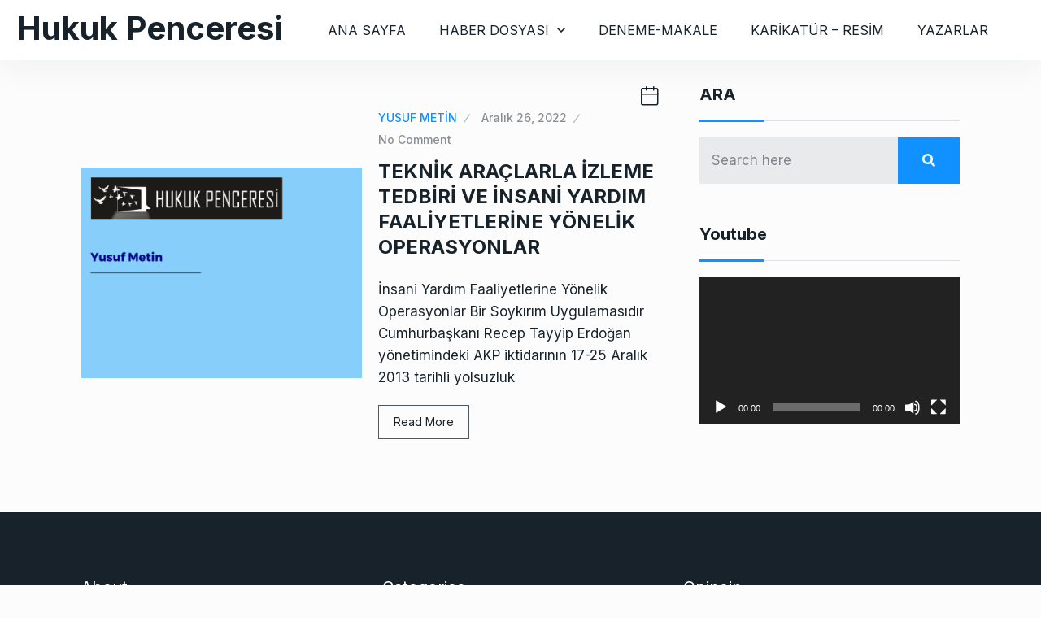

--- FILE ---
content_type: text/html; charset=UTF-8
request_url: https://hukukpenceresi.com/tag/teror-oriutu-uyeligi/
body_size: 15946
content:
<!doctype html>
<html lang="tr">
<head>

	<meta charset="UTF-8">
	<meta name="viewport" content="width=device-width, initial-scale=1">
	<link rel="profile" href="https://gmpg.org/xfn/11">

	<title>terör öriütü üyeliği &#8211; Hukuk Penceresi</title>
<meta name='robots' content='max-image-preview:large' />
<link rel='dns-prefetch' href='//fonts.googleapis.com' />
<link rel="alternate" type="application/rss+xml" title="Hukuk Penceresi &raquo; akışı" href="https://hukukpenceresi.com/feed/" />
<link rel="alternate" type="application/rss+xml" title="Hukuk Penceresi &raquo; yorum akışı" href="https://hukukpenceresi.com/comments/feed/" />
<link rel="alternate" type="application/rss+xml" title="Hukuk Penceresi &raquo; terör öriütü üyeliği etiket akışı" href="https://hukukpenceresi.com/tag/teror-oriutu-uyeligi/feed/" />
<style id='wp-img-auto-sizes-contain-inline-css' type='text/css'>
img:is([sizes=auto i],[sizes^="auto," i]){contain-intrinsic-size:3000px 1500px}
/*# sourceURL=wp-img-auto-sizes-contain-inline-css */
</style>
<style id='wp-emoji-styles-inline-css' type='text/css'>

	img.wp-smiley, img.emoji {
		display: inline !important;
		border: none !important;
		box-shadow: none !important;
		height: 1em !important;
		width: 1em !important;
		margin: 0 0.07em !important;
		vertical-align: -0.1em !important;
		background: none !important;
		padding: 0 !important;
	}
/*# sourceURL=wp-emoji-styles-inline-css */
</style>
<link rel='stylesheet' id='wp-block-library-css' href='https://hukukpenceresi.com/wp-includes/css/dist/block-library/style.min.css?ver=6.9' type='text/css' media='all' />
<style id='classic-theme-styles-inline-css' type='text/css'>
/*! This file is auto-generated */
.wp-block-button__link{color:#fff;background-color:#32373c;border-radius:9999px;box-shadow:none;text-decoration:none;padding:calc(.667em + 2px) calc(1.333em + 2px);font-size:1.125em}.wp-block-file__button{background:#32373c;color:#fff;text-decoration:none}
/*# sourceURL=/wp-includes/css/classic-themes.min.css */
</style>
<link rel='stylesheet' id='qs-dark-mode-swicther-button-style-css' href='https://hukukpenceresi.com/wp-content/plugins/qs-dark-mode/block/build/blocks/block-1/style-index.css?ver=1.0' type='text/css' media='all' />
<style id='global-styles-inline-css' type='text/css'>
:root{--wp--preset--aspect-ratio--square: 1;--wp--preset--aspect-ratio--4-3: 4/3;--wp--preset--aspect-ratio--3-4: 3/4;--wp--preset--aspect-ratio--3-2: 3/2;--wp--preset--aspect-ratio--2-3: 2/3;--wp--preset--aspect-ratio--16-9: 16/9;--wp--preset--aspect-ratio--9-16: 9/16;--wp--preset--color--black: #000000;--wp--preset--color--cyan-bluish-gray: #abb8c3;--wp--preset--color--white: #ffffff;--wp--preset--color--pale-pink: #f78da7;--wp--preset--color--vivid-red: #cf2e2e;--wp--preset--color--luminous-vivid-orange: #ff6900;--wp--preset--color--luminous-vivid-amber: #fcb900;--wp--preset--color--light-green-cyan: #7bdcb5;--wp--preset--color--vivid-green-cyan: #00d084;--wp--preset--color--pale-cyan-blue: #8ed1fc;--wp--preset--color--vivid-cyan-blue: #0693e3;--wp--preset--color--vivid-purple: #9b51e0;--wp--preset--gradient--vivid-cyan-blue-to-vivid-purple: linear-gradient(135deg,rgb(6,147,227) 0%,rgb(155,81,224) 100%);--wp--preset--gradient--light-green-cyan-to-vivid-green-cyan: linear-gradient(135deg,rgb(122,220,180) 0%,rgb(0,208,130) 100%);--wp--preset--gradient--luminous-vivid-amber-to-luminous-vivid-orange: linear-gradient(135deg,rgb(252,185,0) 0%,rgb(255,105,0) 100%);--wp--preset--gradient--luminous-vivid-orange-to-vivid-red: linear-gradient(135deg,rgb(255,105,0) 0%,rgb(207,46,46) 100%);--wp--preset--gradient--very-light-gray-to-cyan-bluish-gray: linear-gradient(135deg,rgb(238,238,238) 0%,rgb(169,184,195) 100%);--wp--preset--gradient--cool-to-warm-spectrum: linear-gradient(135deg,rgb(74,234,220) 0%,rgb(151,120,209) 20%,rgb(207,42,186) 40%,rgb(238,44,130) 60%,rgb(251,105,98) 80%,rgb(254,248,76) 100%);--wp--preset--gradient--blush-light-purple: linear-gradient(135deg,rgb(255,206,236) 0%,rgb(152,150,240) 100%);--wp--preset--gradient--blush-bordeaux: linear-gradient(135deg,rgb(254,205,165) 0%,rgb(254,45,45) 50%,rgb(107,0,62) 100%);--wp--preset--gradient--luminous-dusk: linear-gradient(135deg,rgb(255,203,112) 0%,rgb(199,81,192) 50%,rgb(65,88,208) 100%);--wp--preset--gradient--pale-ocean: linear-gradient(135deg,rgb(255,245,203) 0%,rgb(182,227,212) 50%,rgb(51,167,181) 100%);--wp--preset--gradient--electric-grass: linear-gradient(135deg,rgb(202,248,128) 0%,rgb(113,206,126) 100%);--wp--preset--gradient--midnight: linear-gradient(135deg,rgb(2,3,129) 0%,rgb(40,116,252) 100%);--wp--preset--font-size--small: 13px;--wp--preset--font-size--medium: 20px;--wp--preset--font-size--large: 36px;--wp--preset--font-size--x-large: 42px;--wp--preset--spacing--20: 0.44rem;--wp--preset--spacing--30: 0.67rem;--wp--preset--spacing--40: 1rem;--wp--preset--spacing--50: 1.5rem;--wp--preset--spacing--60: 2.25rem;--wp--preset--spacing--70: 3.38rem;--wp--preset--spacing--80: 5.06rem;--wp--preset--shadow--natural: 6px 6px 9px rgba(0, 0, 0, 0.2);--wp--preset--shadow--deep: 12px 12px 50px rgba(0, 0, 0, 0.4);--wp--preset--shadow--sharp: 6px 6px 0px rgba(0, 0, 0, 0.2);--wp--preset--shadow--outlined: 6px 6px 0px -3px rgb(255, 255, 255), 6px 6px rgb(0, 0, 0);--wp--preset--shadow--crisp: 6px 6px 0px rgb(0, 0, 0);}:where(.is-layout-flex){gap: 0.5em;}:where(.is-layout-grid){gap: 0.5em;}body .is-layout-flex{display: flex;}.is-layout-flex{flex-wrap: wrap;align-items: center;}.is-layout-flex > :is(*, div){margin: 0;}body .is-layout-grid{display: grid;}.is-layout-grid > :is(*, div){margin: 0;}:where(.wp-block-columns.is-layout-flex){gap: 2em;}:where(.wp-block-columns.is-layout-grid){gap: 2em;}:where(.wp-block-post-template.is-layout-flex){gap: 1.25em;}:where(.wp-block-post-template.is-layout-grid){gap: 1.25em;}.has-black-color{color: var(--wp--preset--color--black) !important;}.has-cyan-bluish-gray-color{color: var(--wp--preset--color--cyan-bluish-gray) !important;}.has-white-color{color: var(--wp--preset--color--white) !important;}.has-pale-pink-color{color: var(--wp--preset--color--pale-pink) !important;}.has-vivid-red-color{color: var(--wp--preset--color--vivid-red) !important;}.has-luminous-vivid-orange-color{color: var(--wp--preset--color--luminous-vivid-orange) !important;}.has-luminous-vivid-amber-color{color: var(--wp--preset--color--luminous-vivid-amber) !important;}.has-light-green-cyan-color{color: var(--wp--preset--color--light-green-cyan) !important;}.has-vivid-green-cyan-color{color: var(--wp--preset--color--vivid-green-cyan) !important;}.has-pale-cyan-blue-color{color: var(--wp--preset--color--pale-cyan-blue) !important;}.has-vivid-cyan-blue-color{color: var(--wp--preset--color--vivid-cyan-blue) !important;}.has-vivid-purple-color{color: var(--wp--preset--color--vivid-purple) !important;}.has-black-background-color{background-color: var(--wp--preset--color--black) !important;}.has-cyan-bluish-gray-background-color{background-color: var(--wp--preset--color--cyan-bluish-gray) !important;}.has-white-background-color{background-color: var(--wp--preset--color--white) !important;}.has-pale-pink-background-color{background-color: var(--wp--preset--color--pale-pink) !important;}.has-vivid-red-background-color{background-color: var(--wp--preset--color--vivid-red) !important;}.has-luminous-vivid-orange-background-color{background-color: var(--wp--preset--color--luminous-vivid-orange) !important;}.has-luminous-vivid-amber-background-color{background-color: var(--wp--preset--color--luminous-vivid-amber) !important;}.has-light-green-cyan-background-color{background-color: var(--wp--preset--color--light-green-cyan) !important;}.has-vivid-green-cyan-background-color{background-color: var(--wp--preset--color--vivid-green-cyan) !important;}.has-pale-cyan-blue-background-color{background-color: var(--wp--preset--color--pale-cyan-blue) !important;}.has-vivid-cyan-blue-background-color{background-color: var(--wp--preset--color--vivid-cyan-blue) !important;}.has-vivid-purple-background-color{background-color: var(--wp--preset--color--vivid-purple) !important;}.has-black-border-color{border-color: var(--wp--preset--color--black) !important;}.has-cyan-bluish-gray-border-color{border-color: var(--wp--preset--color--cyan-bluish-gray) !important;}.has-white-border-color{border-color: var(--wp--preset--color--white) !important;}.has-pale-pink-border-color{border-color: var(--wp--preset--color--pale-pink) !important;}.has-vivid-red-border-color{border-color: var(--wp--preset--color--vivid-red) !important;}.has-luminous-vivid-orange-border-color{border-color: var(--wp--preset--color--luminous-vivid-orange) !important;}.has-luminous-vivid-amber-border-color{border-color: var(--wp--preset--color--luminous-vivid-amber) !important;}.has-light-green-cyan-border-color{border-color: var(--wp--preset--color--light-green-cyan) !important;}.has-vivid-green-cyan-border-color{border-color: var(--wp--preset--color--vivid-green-cyan) !important;}.has-pale-cyan-blue-border-color{border-color: var(--wp--preset--color--pale-cyan-blue) !important;}.has-vivid-cyan-blue-border-color{border-color: var(--wp--preset--color--vivid-cyan-blue) !important;}.has-vivid-purple-border-color{border-color: var(--wp--preset--color--vivid-purple) !important;}.has-vivid-cyan-blue-to-vivid-purple-gradient-background{background: var(--wp--preset--gradient--vivid-cyan-blue-to-vivid-purple) !important;}.has-light-green-cyan-to-vivid-green-cyan-gradient-background{background: var(--wp--preset--gradient--light-green-cyan-to-vivid-green-cyan) !important;}.has-luminous-vivid-amber-to-luminous-vivid-orange-gradient-background{background: var(--wp--preset--gradient--luminous-vivid-amber-to-luminous-vivid-orange) !important;}.has-luminous-vivid-orange-to-vivid-red-gradient-background{background: var(--wp--preset--gradient--luminous-vivid-orange-to-vivid-red) !important;}.has-very-light-gray-to-cyan-bluish-gray-gradient-background{background: var(--wp--preset--gradient--very-light-gray-to-cyan-bluish-gray) !important;}.has-cool-to-warm-spectrum-gradient-background{background: var(--wp--preset--gradient--cool-to-warm-spectrum) !important;}.has-blush-light-purple-gradient-background{background: var(--wp--preset--gradient--blush-light-purple) !important;}.has-blush-bordeaux-gradient-background{background: var(--wp--preset--gradient--blush-bordeaux) !important;}.has-luminous-dusk-gradient-background{background: var(--wp--preset--gradient--luminous-dusk) !important;}.has-pale-ocean-gradient-background{background: var(--wp--preset--gradient--pale-ocean) !important;}.has-electric-grass-gradient-background{background: var(--wp--preset--gradient--electric-grass) !important;}.has-midnight-gradient-background{background: var(--wp--preset--gradient--midnight) !important;}.has-small-font-size{font-size: var(--wp--preset--font-size--small) !important;}.has-medium-font-size{font-size: var(--wp--preset--font-size--medium) !important;}.has-large-font-size{font-size: var(--wp--preset--font-size--large) !important;}.has-x-large-font-size{font-size: var(--wp--preset--font-size--x-large) !important;}
:where(.wp-block-post-template.is-layout-flex){gap: 1.25em;}:where(.wp-block-post-template.is-layout-grid){gap: 1.25em;}
:where(.wp-block-term-template.is-layout-flex){gap: 1.25em;}:where(.wp-block-term-template.is-layout-grid){gap: 1.25em;}
:where(.wp-block-columns.is-layout-flex){gap: 2em;}:where(.wp-block-columns.is-layout-grid){gap: 2em;}
:root :where(.wp-block-pullquote){font-size: 1.5em;line-height: 1.6;}
/*# sourceURL=global-styles-inline-css */
</style>
<link rel='stylesheet' id='contact-form-7-css' href='https://hukukpenceresi.com/wp-content/plugins/contact-form-7/includes/css/styles.css?ver=6.1.4' type='text/css' media='all' />
<link rel='stylesheet' id='element-ready-widgets-css' href='https://hukukpenceresi.com/wp-content/plugins/element-ready-lite/assets/css/widgets.min.css?ver=1769040928' type='text/css' media='all' />
<link rel='stylesheet' id='newsprk-fonts-css' href='https://fonts.googleapis.com/css?family=Inter%3A300%2C400%2C500%2C600%2C700%2C800&#038;ver=3.7' type='text/css' media='all' />
<link rel='stylesheet' id='bootstrap-css' href='https://hukukpenceresi.com/wp-content/themes/newsprk/assets/css/plugins/bootstrap.min.css?ver=3.7' type='text/css' media='all' />
<link rel='stylesheet' id='animate-css' href='https://hukukpenceresi.com/wp-content/themes/newsprk/assets/css/plugins/animate.min.css?ver=3.7' type='text/css' media='all' />
<link rel='stylesheet' id='fontawesome-css' href='https://hukukpenceresi.com/wp-content/themes/newsprk/assets/css/plugins/fontawesome.css?ver=3.7' type='text/css' media='all' />
<link rel='stylesheet' id='owl-carousel-css' href='https://hukukpenceresi.com/wp-content/plugins/element-ready-lite/assets/css/owl.carousel.css?ver=6.9' type='text/css' media='all' />
<link rel='stylesheet' id='modal-video-css' href='https://hukukpenceresi.com/wp-content/plugins/element-ready-lite/assets/css/modal-video.min.css?ver=6.9' type='text/css' media='all' />
<link rel='stylesheet' id='nice-select-css' href='https://hukukpenceresi.com/wp-content/plugins/element-ready-lite/assets/css/nice-select.css?ver=6.9' type='text/css' media='all' />
<link rel='stylesheet' id='stellarnav-css' href='https://hukukpenceresi.com/wp-content/themes/newsprk/assets/css/plugins/stellarnav.css?ver=3.7' type='text/css' media='all' />
<link rel='stylesheet' id='slick-css' href='https://hukukpenceresi.com/wp-content/plugins/element-ready-lite/assets/css/slick.min.css?ver=6.9' type='text/css' media='all' />
<link rel='stylesheet' id='newsprk-blog-css' href='https://hukukpenceresi.com/wp-content/themes/newsprk/assets/css/blog.min.css?ver=3.7' type='text/css' media='all' />
<link rel='stylesheet' id='newsprk-master-css' href='https://hukukpenceresi.com/wp-content/themes/newsprk/assets/css/master.min.css?ver=3.7' type='text/css' media='all' />
<link rel='stylesheet' id='newsprk-elementor-widget-css' href='https://hukukpenceresi.com/wp-content/themes/newsprk/assets/css/elementor-widget.min.css?ver=3.7' type='text/css' media='all' />
<style id='newsprk-elementor-widget-inline-css' type='text/css'>

	  	   body{
				  background:#FCFCFC;
			   } 
			
				body{
					
				} 
			
			h1,h2{
				
				} 
		   
				h3{ 
					 
				}
			
				h4,h5{ 
					 
				}
			
			.footer {
				background: #17222B;
			}
		
/*# sourceURL=newsprk-elementor-widget-inline-css */
</style>
<script type="text/javascript" src="https://hukukpenceresi.com/wp-includes/js/jquery/jquery.min.js?ver=3.7.1" id="jquery-core-js"></script>
<script type="text/javascript" src="https://hukukpenceresi.com/wp-includes/js/jquery/jquery-migrate.min.js?ver=3.4.1" id="jquery-migrate-js"></script>
<link rel="https://api.w.org/" href="https://hukukpenceresi.com/wp-json/" /><link rel="alternate" title="JSON" type="application/json" href="https://hukukpenceresi.com/wp-json/wp/v2/tags/359" /><link rel="EditURI" type="application/rsd+xml" title="RSD" href="https://hukukpenceresi.com/xmlrpc.php?rsd" />
<meta name="generator" content="WordPress 6.9" />
	<style>
		#element-ready-header-builder .element-ready-header-nav {
			display: none;
		}
	</style>
<meta name="generator" content="Elementor 3.34.2; features: additional_custom_breakpoints; settings: css_print_method-external, google_font-enabled, font_display-auto">
			<style>
				.e-con.e-parent:nth-of-type(n+4):not(.e-lazyloaded):not(.e-no-lazyload),
				.e-con.e-parent:nth-of-type(n+4):not(.e-lazyloaded):not(.e-no-lazyload) * {
					background-image: none !important;
				}
				@media screen and (max-height: 1024px) {
					.e-con.e-parent:nth-of-type(n+3):not(.e-lazyloaded):not(.e-no-lazyload),
					.e-con.e-parent:nth-of-type(n+3):not(.e-lazyloaded):not(.e-no-lazyload) * {
						background-image: none !important;
					}
				}
				@media screen and (max-height: 640px) {
					.e-con.e-parent:nth-of-type(n+2):not(.e-lazyloaded):not(.e-no-lazyload),
					.e-con.e-parent:nth-of-type(n+2):not(.e-lazyloaded):not(.e-no-lazyload) * {
						background-image: none !important;
					}
				}
			</style>
			<link rel="icon" href="https://hukukpenceresi.com/wp-content/uploads/2022/06/indir-150x150.jpeg" sizes="32x32" />
<link rel="icon" href="https://hukukpenceresi.com/wp-content/uploads/2022/06/indir.jpeg" sizes="192x192" />
<link rel="apple-touch-icon" href="https://hukukpenceresi.com/wp-content/uploads/2022/06/indir-180x180.jpeg" />
<meta name="msapplication-TileImage" content="https://hukukpenceresi.com/wp-content/uploads/2022/06/indir.jpeg" />
		<style type="text/css" id="wp-custom-css">
			.social_shares {
    display: flex;
    flex-wrap: wrap;
    justify-content: space-between;
}

.theme-3.white_bg {
    z-index: 20;
    position: relative;
}

.social_shares a {
    flex: 30.33% 0 0;
}
@media (max-width: 767px){
.social_shares a {
    flex: 47% 0 0;
	}
}
.social_shares .single_social {
    white-space: nowrap;
}

.elementor-widget-container .tab-content.padding15 {
    padding: 0;
}

.elementor-widget-container ul.nav.nav-tabs {
    margin-bottom: 20px !important;
    padding-bottom: 17px;
}
.elementor-widget-container .widget__post__tab__style__3 h4 a {
    font-size: 18px !important;
}
.elementor-widget-container .widget.tab_widgets .single_post .post_img {
    border-radius: 5px;
    overflow: hidden;
    height: 70px;
}

.elementor-widget-container .widget.tab_widgets .border_black {
    opacity: 0;
    visibility: hidden;
}
.widget_tab ul li a {
    font-size: 12px;
}
.elementor-widget-container .tab4.padding20.border-radious5.shadow7 {
    box-shadow: 0 0 0;
	padding:0;
}
.single_post_text .meta4 a {
    text-transform: uppercase;
    color: #1091ff;
    opacity: 1;
}

a.cat.news-top-cate {
    position: absolute;
    left: 0;
    top: 20px;
    background: #1091ff;
    display: inline-block;
    padding: 4px 20px;
    border-radius: 0 50px 50px 0;
    font-size: 14px;
    text-transform: uppercase;
    letter-spacing: 1px;
    font-weight: 500;
    color: #fff;
}

.type10 .post_img {
    height: auto;
}
.theme-4 .slick-current .single_news_list .cat{
    color: #3e55c1 !important;
}

@media screen and (max-width: 992px){
	a.menu-toggle.full{
		top:0px;
 }
}
	
@media (max-width: 1199px) and (min-width: 992px){
	
	.theme-4 {
    margin-bottom: 30px;
}
}

.popular_items.scroll_bar::-webkit-scrollbar,
.video4_list.scroll_bar::-webkit-scrollbar {
    background: #dddddd;
    border-radius:5px;
    width:3px;

}

.popular_items.scroll_bar::-webkit-scrollbar-track,
.video4_list.scroll_bar::-webkit-scrollbar-track {
    background: #dddddd;
    border-radius:50px;
}

.popular_items.scroll_bar::-webkit-scrollbar-thumb,
.video4_list.scroll_bar::-webkit-scrollbar-thumb {
    background:linear-gradient(#FF5555,#AB50EF);
    border-radius:5px;
    outline:0
}



.elementor-widget-container .single_post.widgets_small.widgets_type4 {
    display: flex;
    align-items: center;
    padding: 0;
    align-content: center;
}

.elementor-widget-container .single_post.widgets_small.widgets_type4 .post_img.number {
    display: flex;
    align-items: center;
    justify-content: center;
    background: #fff;
    border: 3px solid #e7e8e9;
    border-radius: 50%;
    width: 48px;
    height: 48px;
    top: 0;
    margin-top: 0;
    position: relative;
    min-width: 48px;
    margin-right: 30px;
		left: 15px;
}
.theme-4 .single_news_list span {
    margin-right: 10px;
}
.elementor-widget-container .single_post.widgets_small.widgets_type4 .number h2 {
    font-size: 32px;
    line-height: 32px;
}

.elementor-widget-container .single_post.widgets_small.widgets_type4 .row {
    display: none;
}

.theme-4.widget__post__tab__style__3 .space-20 {
    display: none;
}

.hm4-list-post .border4, .tatal_videos4 .border4, .theme-4 .tab-content .border4, .style1 .tab_widgets .border_black, .download_btn .border_black, .footer_more_news .border_black, .sports_wrap .sport_buttom .border4 {
    margin: 5px 0;
}
.widget-title:after {
    width: 80px;
    height: 3px;
    content: "";
    background: #1091ff;
    position: absolute;
    left: 0;
    bottom: -2px;
    z-index: 9;
}

.widget-title {
    padding-bottom: 20px;
    border-bottom: 1px solid #dee2e6;
    width: 100%;
}

a.cat {
    text-transform: uppercase;
    letter-spacing: 1px;
}
.post_type3 .single_post_text .post-p{
	opacity:1;
}
.qs_newsp_post-item-5:hover .more-btn {
    margin-top: 20px;
}

.more-btn {
    transition: 0.3s;
}

.elementor-element.elementor-element-edit-mode.elementor-element-4740fd3 .meta.meta_separator1 a.cat {
    border-right: 2px solid #fff;
    line-height: 1;
}
.elementor-element-b457dbf p.meta.meta_style4 {
    padding-left: 0;
}
.elementor-element.elementor-element-4740fd3.elementor-widget.elementor-widget-newsprk-video-popup a.cat {
    border-right: 2px solid #fff;
    line-height: 1;
}

.theme-4 .single_post:hover .single_post_text a {
    transition: all .3s;
    color: #1091ff;
}
.footer.style2 .single_post.widgets_small .single_post_text {
    display: flex;
    justify-content: center;
    flex-direction: column;
}

.footer.style2 .single_post.widgets_small .single_post_text .meta2 {order: 3;margin-top: 5px;}

.footer.style2 .single_post.widgets_small .img_wrap {
    border-radius: 5px;
}

.footer.style2 .single_post.widgets_small {
    display: flex;
}
.footer.style2 .single_post.widgets_small .single_post_text .meta2 a:after {
    transform: rotate(-15deg);
}
@media (min-width: 768px) and (max-width: 992px){

	.elementor-widget-newsprk-overlay-grid-post .elementor-widget-container > .row > .col-lg-4:last-child {
			display: none;
	}
	.top_date_social.text-right{
		margin-left: -10px;
	}
	.theme-4 .logo img{
		width: auto;
	}
}
.footer .widget-section {
    padding-top: 60px;
}
.footer.style2 .widget-area {
    padding-top: 20px;
}
.footer .copyright {
    margin-top: 10px;
}

.theme-3 .post_type15 .single_post_text a{
	font-weight:400;
}

.post_type15.post-card-1 .tranding{
	line-height: 20px;
}

.elementor-element-f5cd354 .qs_newsp_post-item-5:hover .more-btn{
    margin-top: 0;
}
.qs_newsp_post-item-5:hover .er-news-content {
    margin-bottom: 25px !important;
}
.qs_newsp_post-item-5 .post-item-content {
    border: 0px solid transparent;
	border-top:0;
}
.qs_newsp_post-item-5:hover .post-item-content {

    border: 1px solid #e8e8e8;
			border-top:0;
}
.sidebar .widget.carbon_fields_theme_widget_post_tab {
    margin-bottom: 30px;
}

.sidebar .widget.widget_search {
    margin-bottom: 40px;
}

.sidebar .widget.carbon_fields_theme_widget_tranding_news_slider {
    margin-bottom: -10px;
}

.elementor-page-6924 .logo, .elementor-page-6919 .logo{
  max-width: initial;
}

.footer .widget-section{
	padding-top: 80px !important;
	padding-bottom: 0;
}
.footer.footer_area1 .widget-area{
	padding-top: 20px;
}



body.page-id-6957{
	font-family: "Heebo", sans-serif !important;
	color: #515A60
}



.page-id-6957 .trancarousel_area .trancarousel_item a{
	color: #515A60;
	opacity: 1;
	font-size: 14px;
	font-weight: 400;
}

body.page-id-6957 .border_black{
	border-bottom: 1px dashed #DCDEDF;
}
body.page-id-6957 .trancarousel_area .nav_style1 .owl-nav{
	top: 57%;
}
body.page-id-6957 .topbar .top_date_social > div {
	font-size: 14px;
}

body.page-id-6957 .topbar .social1 ul li a {
	color: rgba(23, 34, 43, 0.75);
	opacity: 1;
}
body.page-id-6957 .nav_style2 .owl-nav div.owl-prev{
	opacity: 0;
	visibility: hidden;
}

body.page-id-6957 .post_type6 span.tranding{
	top: 15px;
	left: auto;
	right: 15px;
	background: rgb(255 85 85 / 100%);
	height: 55px;
	width: 55px;
	font-size: 16px;
	line-height: 55px;
}
body.page-id-6957 .elementor-widget-container .widget.tab_widgets .single_post .post_img{
	border-radius: 0;
}

.elementor-6957 .elementor-element.elementor-element-d035853 .single_post .single_post_text{
	display: flex;
	flex-direction: column-reverse;
}
.elementor-6957 .elementor-element.elementor-element-d035853 .single_post{
	position: relative:
}
.elementor-6957 .elementor-element.elementor-element-d035853 .single_post::before{
	position: absolute;
	content: "";
	left: 0;
	bottom: -15px;
	width: 100%;
	height: 1px;
	border-bottom: 1px dashed #DADCDD;
}
.elementor-6957 .elementor-element.elementor-element-d035853 .single_post:last-child::before{
	display: none;
}

.elementor-6957 .elementor-element.elementor-element-d035853 .single_post_text .meta a::after{
	font-size: 16px;
	color: #515A60;
	opacity: 1;
}

body.page-id-6957 .widget-title {
	border-bottom: 0;
	width: auto;
}
body.page-id-6957 .widget-title::after{
	display: none;
}

body.page-id-6957 .nav_style1 .owl-nav {
	top: -40px;
}

body.page-id-6957 .single_post_text .meta2 a:last-child{
	opacity: 1;
}
.elementor-6957 .elementor-element.elementor-element-ac06985 .single_post{
	border-bottom: 1px dashed #DCDEDF;
	
}
body.page-id-6957 .video__post__slider__style__1 .container,
body.page-id-6957 .video__post__slider__style__2 .container{
	max-width: 1200px !important;
}

body.page-id-6957 .container{
	max-width: 1140px !important;
}

body.page-id-6957  .popular_carousel_area{
	margin-bottom: 0;
}

body.page-id-6957 .theme-1 .dropdown-menu li a{
	font-size: 16px;
	background: #fff;
	border-bottom: 0;
}
body.page-id-6957 .theme-1 .dropdown-menu li a:hover{
	background: #1091ff;
}


body.page-id-6957 .logo{
	max-width: max-content;
}

@media screen and (max-width: 425px){
	body.page-id-6957 .owl-carousel .owl-item .post_img img{
		width: auto;
    height: auto;
	}
.elementor-6957 .elementor-element.elementor-element-ab5f510 .single_post_text .meta a.cat, .elementor-6957 .elementor-element.elementor-element-ab5f510 .single_post_text .meta2 a.cat, .elementor-6957 .elementor-element.elementor-element-ab5f510 .single_post_text .meta4 a.cat,
	body.page-id-6957 .post_type3 .single_post_text a.date{
		font-size: 12px !important;
	}
}
.elementor-6957 .elementor-element.elementor-element-9027f05 .owl-nav div{
	width: 30px !important;
}
body.page-id-6957 .video__post__slider__style__1 .space-50{
	height: 0;
}









body.page-id-6971 .theme-3 .trancarousel_area .trancarousel_item a{
	color: #515A60;
	opacity: 1;
}
body.page-id-6971 .business3.style4 .readmore3, body.page-id-6971 .theme-3 .post-card-1.post_type3 .single_post_text .meta3 a, body.page-id-6971 .theme-3 .style2 .post_type15 .single_post_text a{
	font-size: 13px;
}


body.page-id-6971 .border_black{
	border-bottom: 1px dashed #dcdedf;
}

body.page-id-6971 .dark-theme .topbar .social1 ul li a, .theme-3 .topbar .social1 li a, body.page-id-6971 .topbar .social1 ul li a{
	color: rgba(23, 34, 43, 0.75);
	opacity: 1;
}
body.page-id-6971 .logo{
	max-width: max-content;
}

body.page-id-6971 .theme-3 .dropdown-menu li a{
	font-size: 16px;
}

body.page-id-6971 .theme-3 .date3{
	color: rgba(255, 255, 255, 0.85);
}

body.page-id-6971 .container, .page-id-6971 .elementor-section.elementor-section-boxed>.elementor-container {
    max-width: 1260px !important; 
}

.elementor-6971 .elementor-element.elementor-element-83904bf .single_post .post_img{
	width: 75px;
}
.elementor-6971 .elementor-element.elementor-element-83904bf  .single_post{
	padding-left: 90px;
}

.elementor-6971 .elementor-element.elementor-element-e9a1855 .post_type6 span.tranding{
	left: auto;
	height: 55px;
	width: 55px;
	line-height: 55px;
	font-size: 16px;
}

.elementor-6971 .widget-title{
	border-bottom: 0;
	width: auto;
}

.elementor-6971 .widget-title::after{
	display: none;
}

body.page-id-6971 .post_type12 .post_img{
	width: 42%;
}
body.page-id-6971 .post_type12 .single_post_text{
	width: 58%;
}

.elementor-6971 .elementor-element.elementor-element-52afdfd .single_post_text h4 a{
	font-size: 24px !important;
}


.elementor-6971 .elementor-element.elementor-element-e54348f .single_post .single_post_text{
	border-bottom: 2px dashed #DCDEDF;
}
.elementor-6971 .elementor-element.elementor-element-e54348f .single_post:last-child .single_post_text{
	border-bottom: 0;
}

@media screen and (max-width: 767px){
	body.page-id-6971 .post_type12 .single_post_text{
		width: 100%;
	}
	body.page-id-6971 .post_type12 .post_img{
		width: 100%;
	}
}
body.page-id-6971 .single_post_text .meta2 a:last-child{
	opacity: 1;
}
.elementor-6971 .elementor-element.elementor-element-29ea4a1 .theme-4 span.batch3.date{
	background: linear-gradient(
90deg
, #1091FF, #1091FF);
}









body.page-id-6975 .theme-4 .search4{
	padding: 21px 34px;
	
}
body.page-id-6975 .theme-4 .search4 i{
	font-size: 20px !important;
}
body.page-id-6975 .theme-4 .dropdown-menu li a{
	font-size: 16px;
}

body.page-id-6975 .widget-title{
	border-bottom: 0;
}

body.page-id-6975 .widget-title::after{
	display: none;
}

.elementor-6975 .elementor-element.elementor-element-e554447 .theme-4 {
	background: transparent;
}
@media (min-width: 30px) and (max-width: 992px){
	body.page-id-6975 .theme-4 .logo4{
		padding: 0;
		height: 75px;
		width: 160px;
	}
	body.page-id-6975 .theme-4 .social4,
	body.page-id-6975 .theme-4 .v3datentemp{
		display: none;
	}
}
@media (min-width: 30px) and (max-width: 767px){
	body.page-id-6975 .theme-4 .space-5,
	body.page-id-6975 .theme-4 .border4,
	body.page-id-6975 .theme-4 .space-20{
		display: none;
	}
	body.page-id-6975 .theme-4 .logo4{
		margin-bottom: -10px;
	}
}
body.page-id-6975 .theme-4 .single_post_text .meta3 a:last-child{
	opacity: 1;
}
.logo{
	max-width: 100%;
}

.page-id-7213 .single_twitter_feed h6 a,
.page-id-7212 .single_twitter_feed h6 a,
.page-id-7210 .single_twitter_feed h6 a,
 .page-id-7209 .single_twitter_feed h6 a,
.page-id-7079 .single_twitter_feed h6 a{
	color: #1091FF;
}

.theme-1 {
	z-index:22;
}

.page-id-7210 .menu_right .inline i,
.page-id-7212 .menu_right .inline i,
.page-id-7213 .menu_right .inline i,
.page-id-7209 .menu_right .inline i{
	 color:#fff;
}

/* shop page */
ul.products li.product .woocommerce-loop-product__title {
	color: #17222b;
}

.qs-menu--cart-contents .fas.fa-shopping-cart {
	color: #1091ff;
}

#menu-main-menu li:last-child span {
	position: relative;
	top: -5px;
	font-size: 15px;
}

/*shop page top section padding css*/
.section-padding {
    padding: 70px 0 70px;
}
/*woocommerce message view cart button css*/


.button.wc-forward {
  margin-right: 10px;
    border: 1px solid black;
    padding: 10px;
}

.button.wc-forward:hover {
    background-color: rgb(12, 143, 255);
    background-blend-mode: normal;
    color: rgb(255, 255, 255);
    padding: 10px;
}
.single-widgets.woocommerce {
    margin-bottom: 40px;
    background: #fff;
    padding: 15px;
    box-shadow: 0 3px 6px #f1f1f1;
    border-radius: 3px;
}

		</style>
		</head>

<body class="archive tag tag-teror-oriutu-uyeligi tag-359 wp-custom-logo wp-theme-newsprk group-blog hfeed sidebar-active elementor-default elementor-kit-8544">

	     <a class="skip-link screen-reader-text" href="#site-content">Skip to content</a>
			<header class="header-area header-white header-5-area">
	       <div class="header-menubar ">
           <div class="container-fluid">
               <div class="row align-items-center">
                   <div class="col-lg-12">
                       <div class="header-menubar-items d-flex justify-content-between align-items-center">
                           <div class="logo">
                               
							   <h1 class="logo-title"> 

                                <a href="https://hukukpenceresi.com/">
                                     
                                      Hukuk Penceresi                                                                    </a>

                            </h1>  

                           </div>
                           <div class="header-menu">
                           <a href="#" class="menu-toggle full"><span class="bars"><span></span><span></span><span></span></span> </a>
                               <div class="stellarnav newsprk-menu-js">
                          
								   <ul id="menu-ana-menu" class="newsprknav newsprk-navbar-nav"><li id="menu-item-7432" class="menu-item menu-item-type-custom menu-item-object-custom menu-item-home menu-item-7432 nav-item"><a href="https://hukukpenceresi.com/" class="nav-link">ANA SAYFA</a></li>
<li id="menu-item-7426" class="menu-item menu-item-type-taxonomy menu-item-object-category menu-item-has-children menu-item-7426 nav-item has-sub"><a href="https://hukukpenceresi.com/category/haber-dosyasi/" class="nav-link has-sub ">HABER DOSYASI</a>
<ul class="news-dropdown-menu">
	<li id="menu-item-7427" class="menu-item menu-item-type-taxonomy menu-item-object-category menu-item-7427 nav-item"><a href="https://hukukpenceresi.com/category/haber-dosyasi/yargida-birlik/" class=" news-dropdown-item">Yargıda Birlik</a></ul>
</li>
<li id="menu-item-7793" class="menu-item menu-item-type-taxonomy menu-item-object-category menu-item-7793 nav-item"><a href="https://hukukpenceresi.com/category/deneme-makale-2/" class="nav-link">DENEME-MAKALE</a></li>
<li id="menu-item-7428" class="menu-item menu-item-type-taxonomy menu-item-object-category menu-item-7428 nav-item"><a href="https://hukukpenceresi.com/category/karikatur-resim/" class="nav-link">KARİKATÜR &#8211; RESİM</a></li>
<li id="menu-item-8242" class="menu-item menu-item-type-custom menu-item-object-custom menu-item-8242 nav-item"><a href="https://hukukpenceresi.com/yazarlar/" class="nav-link">YAZARLAR</a></li>
</ul> 
                               </div><!-- .stellarnav -->
                           </div>
                           <div class="header-menu-rightbar d-none d-lg-block">
                               <div class="header-menu-search">
                                    
                                   <ul>
                                        								   												                                   </ul>
								   
									<div class="header__search">
										<form action="https://hukukpenceresi.com/">
											<input type="search" name="s" id="h_search" placeholder="Search Here...">
											<button type="submit"><i class="fal fa-search"></i></button>
										</form>
									</div>
                               </div>
                           </div>
                       </div>
                   </div>
               </div>
           </div>
       </div>
   </header>
   <div id="site-content" class="blog main-container" role="main">
		<!--::::: ARCHIVE AREA START :::::::-->
		<div class="archives padding-top-30">
			<div class="container">
				<div class="row">
										<div class="col-lg-8">
						<div class="row">
    <div class="col-10 align-self-center">
        </div>
    <div class="col-2 text-right">
        <div class="calender">
            <img src="https://hukukpenceresi.com/wp-content/themes/newsprk/assets/img/icon/calendar.png" alt="Archive">
        </div>
    </div>
</div>						<div class="row justify-content-center">
                       <div class="col-12 tablet_full_width">
            <div class="single_post post__grid__layout__style__1 post-9011 post type-post status-publish format-standard has-post-thumbnail hentry category-anasayfa category-deneme-makale-2 tag-15-temmuz tag-hakimler-ve-savcilar-kurulu tag-hsk tag-insani-yardim tag-insanliga-karsi-suc tag-siyasal-yargi tag-soykirim tag-teror-oriutu-uyeligi tag-yargida-birlik-dernegi tag-ybd tag-ybp">

                                    <div class="post_img">
                        <div class="img_wrap">
                            <a href="https://hukukpenceresi.com/teknik-araclarla-izleme-tedbiri-ve-insani-yardim-faaliyetlerine-yonelik-operasyonlar/">
                                <img fetchpriority="high" width="800" height="600" src="https://hukukpenceresi.com/wp-content/uploads/2022/11/YUSUF-METIN.png" class="attachment-post-thumbnail size-post-thumbnail wp-post-image" alt="" decoding="async" srcset="https://hukukpenceresi.com/wp-content/uploads/2022/11/YUSUF-METIN.png 800w, https://hukukpenceresi.com/wp-content/uploads/2022/11/YUSUF-METIN-300x225.png 300w, https://hukukpenceresi.com/wp-content/uploads/2022/11/YUSUF-METIN-768x576.png 768w, https://hukukpenceresi.com/wp-content/uploads/2022/11/YUSUF-METIN-440x330.png 440w, https://hukukpenceresi.com/wp-content/uploads/2022/11/YUSUF-METIN-240x180.png 240w" sizes="(max-width: 800px) 100vw, 800px" />                            </a>
                        </div>
                    </div>
                
                <div class="single_post_text">
                    <div class="meta3">
                                                    <a class="post__author" href="https://hukukpenceresi.com/author/yusuf-metin/"> YUSUF METİN</a>                                                                                                   <a class="date" href="https://hukukpenceresi.com/2022/12/26/">Aralık 26, 2022</a>
                                                                           <a class="meta__comment" href="https://hukukpenceresi.com/teknik-araclarla-izleme-tedbiri-ve-insani-yardim-faaliyetlerine-yonelik-operasyonlar/">No Comment</a>
                                           
                    </div>

                                            <h4>
                           <a href="https://hukukpenceresi.com/teknik-araclarla-izleme-tedbiri-ve-insani-yardim-faaliyetlerine-yonelik-operasyonlar/">
                              TEKNİK ARAÇLARLA İZLEME TEDBİRİ VE İNSANİ YARDIM FAALİYETLERİNE YÖNELİK OPERASYONLAR                           </a>
                        </h4>
                    
                    <div class="desc">
                       İnsani Yardım Faaliyetlerine Yönelik Operasyonlar Bir Soykırım Uygulamasıdır Cumhurbaşkanı Recep Tayyip Erdoğan yönetimindeki AKP iktidarının 17-25 Aralık 2013 tarihli yolsuzluk                    </div>
                   
                      <a href="https://hukukpenceresi.com/teknik-araclarla-izleme-tedbiri-ve-insani-yardim-faaliyetlerine-yonelik-operasyonlar/" class="readmore">
                        Read More                      </a>
                 
                </div>
            </div>
        </div>
    </div>					   						</div>
					
         <div class="col-lg-4">
            <aside id="sidebar" class="blog-sidebar sidebar ">
               <div id="search-1" class="widget widget_search"><h3 class="widget-title">ARA</h3>
			<form  method="get" action="https://hukukpenceresi.com/" class="search-form">
			
		        	<input name="s" type="search" placeholder="Search here">
					<button type="submit" class="cbtn1"><div class="fa fa-search"></div></button>
			</form></div><div id="media_video-3" class="widget widget_media_video"><h3 class="widget-title">Youtube</h3><div style="width:100%;" class="wp-video"><video class="wp-video-shortcode" id="video-9011-1" preload="metadata" controls="controls"><source type="video/youtube" src="https://youtu.be/aODWoY4l1T0?_=1" /><a href="https://youtu.be/aODWoY4l1T0">https://youtu.be/aODWoY4l1T0</a></video></div></div>            </aside><!-- #secondary -->
         </div>
				</div>
			</div>
		</div>
		<!--::::: ARCHIVE AREA END :::::::-->
   </div>

    <!-- ==================================================
                     Advertisement
     ================================================== -->
   
   <!-- ==================================================
                      Footer
     ================================================== -->
  	<!--::::: FOOTER AREA START :::::::-->
	<div class="footer footer_area1 primay_bg">
              <div class="container widget-section">
            <div class="row justify-content-center">
              <div class="col-12">
                <div class="row">
                  <div class="col-lg-4 col-xs-12">
                      <div id="text-2" class="widget footer-1-widget widget_text"><h4 class="widget-title2">About.</h4>			<div class="textwidget"><p>Do am he horrible distance marriage so throughout. Afraid assure square so happenmr an before. His many same been well can high that.</p>
</div>
		</div>                  </div>
                  <div class="col-lg-4 col-xs-12">
                      <div id="nav_menu-3" class="widget footer-2-widget widget_nav_menu"><h4 class="widget-title2">Categories.</h4><div class="menu-categories-3-container"><ul id="menu-categories-3" class="menu"><li id="menu-item-5341" class="menu-item menu-item-type-taxonomy menu-item-object-category menu-item-5341"><a href="https://hukukpenceresi.com/category/business/">Sounds</a></li>
<li id="menu-item-5342" class="menu-item menu-item-type-taxonomy menu-item-object-category menu-item-5342"><a href="https://hukukpenceresi.com/category/finance/">Video</a></li>
<li id="menu-item-5343" class="menu-item menu-item-type-taxonomy menu-item-object-category menu-item-5343"><a href="https://hukukpenceresi.com/category/entertainment/">Weather</a></li>
<li id="menu-item-5344" class="menu-item menu-item-type-taxonomy menu-item-object-category menu-item-5344"><a href="https://hukukpenceresi.com/category/technology/">Culture</a></li>
<li id="menu-item-5345" class="menu-item menu-item-type-taxonomy menu-item-object-category menu-item-5345"><a href="https://hukukpenceresi.com/category/sports/">Future</a></li>
<li id="menu-item-5672" class="menu-item menu-item-type-taxonomy menu-item-object-category menu-item-5672"><a href="https://hukukpenceresi.com/category/travel/">Travel</a></li>
</ul></div></div>						
                  </div>
                  <div class="col-lg-4 col-xs-12">
                      <div id="nav_menu-2" class="widget footer-3-widget widget_nav_menu"><h4 class="widget-title2">Opinoin.</h4><div class="menu-opinion-container"><ul id="menu-opinion" class="menu"><li id="menu-item-5322" class="menu-item menu-item-type-custom menu-item-object-custom menu-item-5322"><a href="https://hukukpenceresi.com/broadband-for-all-with-fixed-wireless-access-copy-copy/">Our Opinion</a></li>
<li id="menu-item-5323" class="menu-item menu-item-type-custom menu-item-object-custom menu-item-5323"><a href="https://hukukpenceresi.com/heres-what-the-unemployment-rate-actually-means-and-why-its-so-important-copy-copy/">Op-Ed Contributing</a></li>
<li id="menu-item-5324" class="menu-item menu-item-type-custom menu-item-object-custom menu-item-5324"><a href="https://hukukpenceresi.com/catherine-giudici-reflects-on-representing-people-of-color-in-the-bachelor-copy-2-copy-copy-copy/">Contributing Writers</a></li>
<li id="menu-item-5325" class="menu-item menu-item-type-custom menu-item-object-custom menu-item-5325"><a href="https://hukukpenceresi.com/heres-what-the-unemployment-rate-actually-means-and-why-its-so-important-copy-copy/">Business News</a></li>
<li id="menu-item-5326" class="menu-item menu-item-type-custom menu-item-object-custom menu-item-5326"><a href="https://hukukpenceresi.com/best-iphone-11-and-11-pro-cases-for-2020-otterbox-speck-and-more-compared-copy/">Collections</a></li>
<li id="menu-item-5328" class="menu-item menu-item-type-custom menu-item-object-custom menu-item-5328"><a href="https://hukukpenceresi.com/catherine-giudici-reflects-on-representing-people-of-color-in-the-bachelor-copy-2-copy-copy/">Saturday Review</a></li>
</ul></div></div>						
                  </div>
                </div>
              </div>
            </div>
        </div>
      
		<div class="copyright">
			<div class="container">
				<div class="row">
					<div class="col-lg-6 align-self-center">
						<p> &copy; 2021, Newsprk. All Rights Reserved.  </p>
					</div>
					<div class="col-lg-6 align-self-center">
						<div class="copyright_menus text-right">
							<div class="language"></div>
                <div id="mobile-nav" class="copyright_menu inline"><ul id="menu-ana-menu-1" class=""><li class="menu-item menu-item-type-custom menu-item-object-custom menu-item-home menu-item-7432 nav-item"><a href="https://hukukpenceresi.com/" class="nav-link">ANA SAYFA</a></li>
<li class="menu-item menu-item-type-taxonomy menu-item-object-category menu-item-7426 nav-item dropdown"><a href="https://hukukpenceresi.com/category/haber-dosyasi/" class="nav-link has-child dropdown-toggle" data-toggle="dropdown">HABER DOSYASI</a></li>
<li class="menu-item menu-item-type-taxonomy menu-item-object-category menu-item-7793 nav-item"><a href="https://hukukpenceresi.com/category/deneme-makale-2/" class="nav-link">DENEME-MAKALE</a></li>
<li class="menu-item menu-item-type-taxonomy menu-item-object-category menu-item-7428 nav-item"><a href="https://hukukpenceresi.com/category/karikatur-resim/" class="nav-link">KARİKATÜR &#8211; RESİM</a></li>
<li class="menu-item menu-item-type-custom menu-item-object-custom menu-item-8242 nav-item"><a href="https://hukukpenceresi.com/yazarlar/" class="nav-link">YAZARLAR</a></li>
</ul></div>						</div>
					</div>
				</div>
			</div>
    </div>
	</div>
	<!--::::: FOOTER AREA END :::::::-->
<script type="speculationrules">
{"prefetch":[{"source":"document","where":{"and":[{"href_matches":"/*"},{"not":{"href_matches":["/wp-*.php","/wp-admin/*","/wp-content/uploads/*","/wp-content/*","/wp-content/plugins/*","/wp-content/themes/newsprk/*","/*\\?(.+)"]}},{"not":{"selector_matches":"a[rel~=\"nofollow\"]"}},{"not":{"selector_matches":".no-prefetch, .no-prefetch a"}}]},"eagerness":"conservative"}]}
</script>
			<script>
				const lazyloadRunObserver = () => {
					const lazyloadBackgrounds = document.querySelectorAll( `.e-con.e-parent:not(.e-lazyloaded)` );
					const lazyloadBackgroundObserver = new IntersectionObserver( ( entries ) => {
						entries.forEach( ( entry ) => {
							if ( entry.isIntersecting ) {
								let lazyloadBackground = entry.target;
								if( lazyloadBackground ) {
									lazyloadBackground.classList.add( 'e-lazyloaded' );
								}
								lazyloadBackgroundObserver.unobserve( entry.target );
							}
						});
					}, { rootMargin: '200px 0px 200px 0px' } );
					lazyloadBackgrounds.forEach( ( lazyloadBackground ) => {
						lazyloadBackgroundObserver.observe( lazyloadBackground );
					} );
				};
				const events = [
					'DOMContentLoaded',
					'elementor/lazyload/observe',
				];
				events.forEach( ( event ) => {
					document.addEventListener( event, lazyloadRunObserver );
				} );
			</script>
			<link rel='stylesheet' id='mediaelement-css' href='https://hukukpenceresi.com/wp-includes/js/mediaelement/mediaelementplayer-legacy.min.css?ver=4.2.17' type='text/css' media='all' />
<link rel='stylesheet' id='wp-mediaelement-css' href='https://hukukpenceresi.com/wp-includes/js/mediaelement/wp-mediaelement.min.css?ver=6.9' type='text/css' media='all' />
<script type="text/javascript" src="https://hukukpenceresi.com/wp-content/plugins/element-ready-lite/assets/js/owl.carousel.min.js?ver=6.7.2" id="owl-carousel-js"></script>
<script type="text/javascript" src="https://hukukpenceresi.com/wp-content/plugins/element-ready-lite/assets/js/modal-video.min.js?ver=6.7.2" id="modal-video-js"></script>
<script type="text/javascript" src="https://hukukpenceresi.com/wp-content/plugins/element-ready-lite/assets/js/slick.min.js?ver=6.7.2" id="slick-js"></script>
<script type="text/javascript" src="https://hukukpenceresi.com/wp-content/themes/newsprk/assets/js/plugins/stellarnav.min.js?ver=3.7" id="stellarnav-js"></script>
<script type="text/javascript" src="https://hukukpenceresi.com/wp-content/plugins/element-ready-lite/assets/js/nice-select.min.js?ver=6.7.2" id="nice-select-js"></script>
<script type="text/javascript" id="newsprk-main-js-extra">
/* <![CDATA[ */
var newsprk_obj = {"ajax_url":"https://hukukpenceresi.com/wp-admin/admin-ajax.php","loadmore_text":"Loading More Posts...","newsticker_slider":{"newsticker_slider_timeout":3000,"newsticker_slider_speed":3000,"newsticker_autoplay_enable":true,"newsticker_nav_enable":true,"autoplay_hover_pause":true}};
//# sourceURL=newsprk-main-js-extra
/* ]]> */
</script>
<script type="text/javascript" src="https://hukukpenceresi.com/wp-content/themes/newsprk/assets/js/main.min.js?ver=3.7" id="newsprk-main-js"></script>
<script type="text/javascript" id="newsprk-essential-elementor-js-extra">
/* <![CDATA[ */
var newsprk_essential_obj = {"ajax_url":"https://hukukpenceresi.com/wp-admin/admin-ajax.php","loading_text":"loading"};
//# sourceURL=newsprk-essential-elementor-js-extra
/* ]]> */
</script>
<script type="text/javascript" src="https://hukukpenceresi.com/wp-content/plugins/newsprk-essential/assets/js/elementor.js?ver=6.9" id="newsprk-essential-elementor-js"></script>
<script type="text/javascript" src="https://hukukpenceresi.com/wp-includes/js/dist/hooks.min.js?ver=dd5603f07f9220ed27f1" id="wp-hooks-js"></script>
<script type="text/javascript" src="https://hukukpenceresi.com/wp-includes/js/dist/i18n.min.js?ver=c26c3dc7bed366793375" id="wp-i18n-js"></script>
<script type="text/javascript" id="wp-i18n-js-after">
/* <![CDATA[ */
wp.i18n.setLocaleData( { 'text direction\u0004ltr': [ 'ltr' ] } );
//# sourceURL=wp-i18n-js-after
/* ]]> */
</script>
<script type="text/javascript" src="https://hukukpenceresi.com/wp-content/plugins/contact-form-7/includes/swv/js/index.js?ver=6.1.4" id="swv-js"></script>
<script type="text/javascript" id="contact-form-7-js-translations">
/* <![CDATA[ */
( function( domain, translations ) {
	var localeData = translations.locale_data[ domain ] || translations.locale_data.messages;
	localeData[""].domain = domain;
	wp.i18n.setLocaleData( localeData, domain );
} )( "contact-form-7", {"translation-revision-date":"2026-01-19 21:19:08+0000","generator":"GlotPress\/4.0.3","domain":"messages","locale_data":{"messages":{"":{"domain":"messages","plural-forms":"nplurals=2; plural=n > 1;","lang":"tr"},"This contact form is placed in the wrong place.":["Bu ileti\u015fim formu yanl\u0131\u015f yere yerle\u015ftirilmi\u015f."],"Error:":["Hata:"]}},"comment":{"reference":"includes\/js\/index.js"}} );
//# sourceURL=contact-form-7-js-translations
/* ]]> */
</script>
<script type="text/javascript" id="contact-form-7-js-before">
/* <![CDATA[ */
var wpcf7 = {
    "api": {
        "root": "https:\/\/hukukpenceresi.com\/wp-json\/",
        "namespace": "contact-form-7\/v1"
    }
};
//# sourceURL=contact-form-7-js-before
/* ]]> */
</script>
<script type="text/javascript" src="https://hukukpenceresi.com/wp-content/plugins/contact-form-7/includes/js/index.js?ver=6.1.4" id="contact-form-7-js"></script>
<script type="text/javascript" src="https://hukukpenceresi.com/wp-content/themes/newsprk/assets/js/plugins/bootstrap.min.js?ver=3.7" id="bootstrap-js"></script>
<script type="text/javascript" src="https://hukukpenceresi.com/wp-content/themes/newsprk/assets/js/plugins/jquery.nav.js?ver=3.7" id="nav-js"></script>
<script type="text/javascript" src="https://hukukpenceresi.com/wp-content/plugins/element-ready-lite/assets/js/waypoints.min.js?ver=6.7.2" id="waypoints-js"></script>
<script type="text/javascript" src="https://hukukpenceresi.com/wp-content/themes/newsprk/assets/js/plugins/popper.min.js?ver=3.7" id="popper-js"></script>
<script type="text/javascript" src="https://hukukpenceresi.com/wp-content/plugins/element-ready-lite/assets/js/circle-progress.min.js?ver=6.7.2" id="circle-progress-js"></script>
<script type="text/javascript" src="https://hukukpenceresi.com/wp-content/themes/newsprk/assets/js/plugins/wow.min.js?ver=3.7" id="wow-js"></script>
<script type="text/javascript" src="https://hukukpenceresi.com/wp-content/plugins/element-ready-lite/assets/js/goodshare.min.js?ver=6.7.2" id="goodshare-js"></script>
<script type="text/javascript" src="https://hukukpenceresi.com/wp-content/themes/newsprk/assets/js/skip-link-focus-fix.js?ver=3.7" id="newsprk-skip-link-focus-fix-js"></script>
<script type="text/javascript" id="mediaelement-core-js-before">
/* <![CDATA[ */
var mejsL10n = {"language":"tr","strings":{"mejs.download-file":"Dosyay\u0131 indir","mejs.install-flash":"Flash oynat\u0131c\u0131n\u0131n etkin ya da kurulmam\u0131\u015f oldu\u011fu bir taray\u0131c\u0131 kullan\u0131yorsunuz. L\u00fctfen Flash oynat\u0131c\u0131 eklentinizi a\u00e7\u0131n ya da son s\u00fcr\u00fcm\u00fc https://get.adobe.com/flashplayer/ adresinden indirin","mejs.fullscreen":"Tam ekran","mejs.play":"Oynat","mejs.pause":"Durdur","mejs.time-slider":"Zaman ayar\u0131","mejs.time-help-text":"Sol/sa\u011f tu\u015flar\u0131 ile bir saniye, yukar\u0131/a\u015fa\u011f\u0131 tu\u015flar\u0131 ile 10 saniye ileri/geri atlay\u0131n.","mejs.live-broadcast":"Canl\u0131 yay\u0131n","mejs.volume-help-text":"Yukar\u0131/a\u015fa\u011f\u0131 tu\u015flar\u0131 ile sesi art\u0131r\u0131n ya da azalt\u0131n.","mejs.unmute":"Sesi a\u00e7","mejs.mute":"Sessiz","mejs.volume-slider":"Ses ayar\u0131","mejs.video-player":"Video oynat\u0131c\u0131","mejs.audio-player":"Ses oynat\u0131c\u0131","mejs.captions-subtitles":"Ba\u015fl\u0131klar/Alt yaz\u0131lar","mejs.captions-chapters":"B\u00f6l\u00fcmler","mejs.none":"Hi\u00e7biri","mejs.afrikaans":"Afrikanca","mejs.albanian":"Arnavut\u00e7a","mejs.arabic":"Arap\u00e7a","mejs.belarusian":"Beyaz Rus\u00e7a","mejs.bulgarian":"Bulgarca","mejs.catalan":"Katalanca","mejs.chinese":"\u00c7ince","mejs.chinese-simplified":"\u00c7ince (Basitle\u015ftirilmi\u015f)","mejs.chinese-traditional":"\u00c7ince (Geleneksel)","mejs.croatian":"H\u0131rvat\u00e7a","mejs.czech":"\u00c7ek\u00e7e","mejs.danish":"Danca","mejs.dutch":"Hollandal\u0131","mejs.english":"\u0130ngilizce","mejs.estonian":"Estonyaca","mejs.filipino":"Filipince","mejs.finnish":"Fince","mejs.french":"Frans\u0131z","mejs.galician":"Gali\u00e7yaca","mejs.german":"Almanca","mejs.greek":"Yunanca","mejs.haitian-creole":"Haiti kreyolu","mejs.hebrew":"\u0130branice","mejs.hindi":"Hint\u00e7e","mejs.hungarian":"Macarca","mejs.icelandic":"\u0130zlandaca","mejs.indonesian":"Endonezyaca","mejs.irish":"\u0130rlandaca","mejs.italian":"\u0130talyanca","mejs.japanese":"Japonca","mejs.korean":"Korece","mejs.latvian":"Letonca","mejs.lithuanian":"Litvanca","mejs.macedonian":"Makedonyaca","mejs.malay":"Malayaca","mejs.maltese":"Malta Dili","mejs.norwegian":"Norve\u00e7ce","mejs.persian":"Fars\u00e7a","mejs.polish":"Leh\u00e7e","mejs.portuguese":"Portekizce","mejs.romanian":"Romence","mejs.russian":"Rus\u00e7a","mejs.serbian":"S\u0131rp\u00e7a","mejs.slovak":"Slovak\u00e7a","mejs.slovenian":"Sloven Dili","mejs.spanish":"\u0130spanyolca","mejs.swahili":"Svahili Dili","mejs.swedish":"\u0130sve\u00e7\u00e7e","mejs.tagalog":"Tagalogca","mejs.thai":"Tay Dili","mejs.turkish":"T\u00fcrk\u00e7e","mejs.ukrainian":"Ukraynaca","mejs.vietnamese":"Vietnamca","mejs.welsh":"Galler Dili","mejs.yiddish":"Eskenazi Dili"}};
//# sourceURL=mediaelement-core-js-before
/* ]]> */
</script>
<script type="text/javascript" src="https://hukukpenceresi.com/wp-includes/js/mediaelement/mediaelement-and-player.min.js?ver=4.2.17" id="mediaelement-core-js"></script>
<script type="text/javascript" src="https://hukukpenceresi.com/wp-includes/js/mediaelement/mediaelement-migrate.min.js?ver=6.9" id="mediaelement-migrate-js"></script>
<script type="text/javascript" id="mediaelement-js-extra">
/* <![CDATA[ */
var _wpmejsSettings = {"pluginPath":"/wp-includes/js/mediaelement/","classPrefix":"mejs-","stretching":"responsive","audioShortcodeLibrary":"mediaelement","videoShortcodeLibrary":"mediaelement"};
//# sourceURL=mediaelement-js-extra
/* ]]> */
</script>
<script type="text/javascript" src="https://hukukpenceresi.com/wp-includes/js/mediaelement/wp-mediaelement.min.js?ver=6.9" id="wp-mediaelement-js"></script>
<script type="text/javascript" src="https://hukukpenceresi.com/wp-includes/js/mediaelement/renderers/vimeo.min.js?ver=4.2.17" id="mediaelement-vimeo-js"></script>
<script id="wp-emoji-settings" type="application/json">
{"baseUrl":"https://s.w.org/images/core/emoji/17.0.2/72x72/","ext":".png","svgUrl":"https://s.w.org/images/core/emoji/17.0.2/svg/","svgExt":".svg","source":{"concatemoji":"https://hukukpenceresi.com/wp-includes/js/wp-emoji-release.min.js?ver=6.9"}}
</script>
<script type="module">
/* <![CDATA[ */
/*! This file is auto-generated */
const a=JSON.parse(document.getElementById("wp-emoji-settings").textContent),o=(window._wpemojiSettings=a,"wpEmojiSettingsSupports"),s=["flag","emoji"];function i(e){try{var t={supportTests:e,timestamp:(new Date).valueOf()};sessionStorage.setItem(o,JSON.stringify(t))}catch(e){}}function c(e,t,n){e.clearRect(0,0,e.canvas.width,e.canvas.height),e.fillText(t,0,0);t=new Uint32Array(e.getImageData(0,0,e.canvas.width,e.canvas.height).data);e.clearRect(0,0,e.canvas.width,e.canvas.height),e.fillText(n,0,0);const a=new Uint32Array(e.getImageData(0,0,e.canvas.width,e.canvas.height).data);return t.every((e,t)=>e===a[t])}function p(e,t){e.clearRect(0,0,e.canvas.width,e.canvas.height),e.fillText(t,0,0);var n=e.getImageData(16,16,1,1);for(let e=0;e<n.data.length;e++)if(0!==n.data[e])return!1;return!0}function u(e,t,n,a){switch(t){case"flag":return n(e,"\ud83c\udff3\ufe0f\u200d\u26a7\ufe0f","\ud83c\udff3\ufe0f\u200b\u26a7\ufe0f")?!1:!n(e,"\ud83c\udde8\ud83c\uddf6","\ud83c\udde8\u200b\ud83c\uddf6")&&!n(e,"\ud83c\udff4\udb40\udc67\udb40\udc62\udb40\udc65\udb40\udc6e\udb40\udc67\udb40\udc7f","\ud83c\udff4\u200b\udb40\udc67\u200b\udb40\udc62\u200b\udb40\udc65\u200b\udb40\udc6e\u200b\udb40\udc67\u200b\udb40\udc7f");case"emoji":return!a(e,"\ud83e\u1fac8")}return!1}function f(e,t,n,a){let r;const o=(r="undefined"!=typeof WorkerGlobalScope&&self instanceof WorkerGlobalScope?new OffscreenCanvas(300,150):document.createElement("canvas")).getContext("2d",{willReadFrequently:!0}),s=(o.textBaseline="top",o.font="600 32px Arial",{});return e.forEach(e=>{s[e]=t(o,e,n,a)}),s}function r(e){var t=document.createElement("script");t.src=e,t.defer=!0,document.head.appendChild(t)}a.supports={everything:!0,everythingExceptFlag:!0},new Promise(t=>{let n=function(){try{var e=JSON.parse(sessionStorage.getItem(o));if("object"==typeof e&&"number"==typeof e.timestamp&&(new Date).valueOf()<e.timestamp+604800&&"object"==typeof e.supportTests)return e.supportTests}catch(e){}return null}();if(!n){if("undefined"!=typeof Worker&&"undefined"!=typeof OffscreenCanvas&&"undefined"!=typeof URL&&URL.createObjectURL&&"undefined"!=typeof Blob)try{var e="postMessage("+f.toString()+"("+[JSON.stringify(s),u.toString(),c.toString(),p.toString()].join(",")+"));",a=new Blob([e],{type:"text/javascript"});const r=new Worker(URL.createObjectURL(a),{name:"wpTestEmojiSupports"});return void(r.onmessage=e=>{i(n=e.data),r.terminate(),t(n)})}catch(e){}i(n=f(s,u,c,p))}t(n)}).then(e=>{for(const n in e)a.supports[n]=e[n],a.supports.everything=a.supports.everything&&a.supports[n],"flag"!==n&&(a.supports.everythingExceptFlag=a.supports.everythingExceptFlag&&a.supports[n]);var t;a.supports.everythingExceptFlag=a.supports.everythingExceptFlag&&!a.supports.flag,a.supports.everything||((t=a.source||{}).concatemoji?r(t.concatemoji):t.wpemoji&&t.twemoji&&(r(t.twemoji),r(t.wpemoji)))});
//# sourceURL=https://hukukpenceresi.com/wp-includes/js/wp-emoji-loader.min.js
/* ]]> */
</script>
    </body>
</html>
